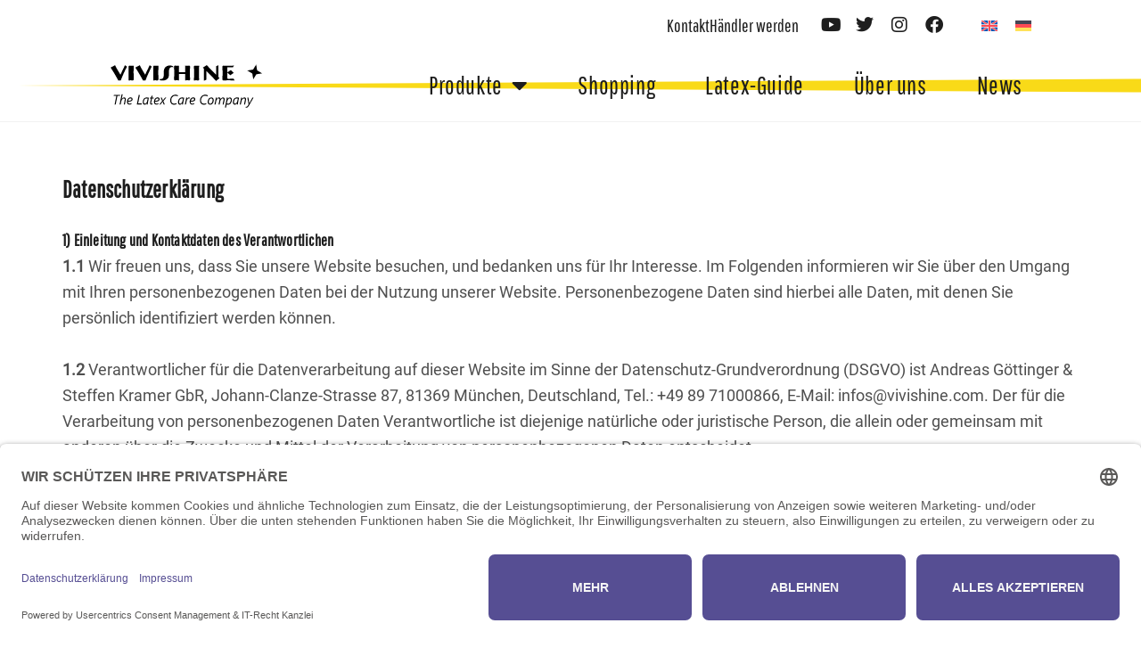

--- FILE ---
content_type: image/svg+xml
request_url: https://www.vivishine.com/wp-content/uploads/2022/12/header-line-1.svg
body_size: 318
content:
<?xml version="1.0" encoding="utf-8"?>
<!-- Generator: Adobe Illustrator 27.0.0, SVG Export Plug-In . SVG Version: 6.00 Build 0)  -->
<svg version="1.1" id="headerLine" xmlns="http://www.w3.org/2000/svg" xmlns:xlink="http://www.w3.org/1999/xlink" x="0px" y="0px"
	 viewBox="0 0 5000 20" style="enable-background:new 0 0 5000 20;" xml:space="preserve">
<polygon id="logo-line" points="0,10 5000,-20 5000,40 " style="fill:#f9da18" />
</svg>


--- FILE ---
content_type: image/svg+xml
request_url: https://www.vivishine.com/wp-content/uploads/2022/12/vivishine_logo-0c2d3aaa.svg
body_size: 19479
content:
<?xml version="1.0" encoding="utf-8"?>
<svg xmlns="http://www.w3.org/2000/svg" xmlns:xlink="http://www.w3.org/1999/xlink" version="1.1" id="Ebene_1" x="0px" y="0px" viewBox="0 0 841 255" style="enable-background:new 0 0 841 255;" xml:space="preserve" width="200" height="61">
<style type="text/css">
	.st0{fill-rule:evenodd;clip-rule:evenodd;}
</style>
<path class="st0" d="M78.6,44.8l1.6-2.7c3.1-1.2,6.2-2.6,9.2-4.2c3-1.6,5.9-3.3,8.7-5.2c3.1,6.5,6.8,13.4,11,20.8  c4.2,7.4,8.8,15.2,13.9,23.3L143.6,33l9.4,6.4c-5.6,10.7-10.8,21.4-15.5,32c-4.7,10.6-9.1,21.2-13,31.8c-0.9-0.1-1.9-0.1-2.8-0.1  c-0.9-0.1-1.9-0.1-2.9-0.1c-1,0-2,0-2.9,0.1c-1,0-2,0.1-3,0.2c-5.5-10.4-11-20.4-16.7-30.2C90.4,63.3,84.6,53.9,78.6,44.8z"/>
<path class="st0" d="M184,34.9c-0.3,5.1-0.5,10.3-0.6,15.8c-0.2,5.4-0.2,11.1-0.2,16.9c0,5.8,0.1,11.5,0.2,16.9  c0.2,5.4,0.3,10.7,0.6,15.8l-3.6,2.9c-1.7-0.1-3.4-0.2-5.2-0.2c-1.8-0.1-3.5-0.1-5.3-0.1c-1.7,0-3.4,0-5.1,0.1c-1.7,0-3.4,0.1-5,0.2  c0.3-6.1,0.5-11.9,0.7-17.4c0.2-5.5,0.2-10.8,0.2-15.9c0-5.1-0.1-10.3-0.2-15.6c-0.2-5.3-0.4-10.8-0.7-16.3l3.9-3.2  c2.5,0.2,4.5,0.2,5.9,0.3c1.4,0.1,2.8,0.1,4,0.1c1.2,0,2.5,0,3.9-0.1C179,35.1,181.2,35,184,34.9z"/>
<path class="st0" d="M191.8,44.8l1.6-2.7c3.1-1.2,6.2-2.6,9.2-4.2c3-1.6,5.9-3.3,8.7-5.2c3.1,6.5,6.8,13.4,11,20.8  c4.2,7.4,8.8,15.2,13.9,23.3L256.8,33l9.4,6.4c-5.6,10.7-10.8,21.4-15.5,32c-4.7,10.6-9.1,21.2-13,31.8c-0.9-0.1-1.9-0.1-2.8-0.1  C234,103,233,103,232,103c-1,0-2,0-2.9,0.1c-1,0-2,0.1-3,0.2c-5.5-10.4-11-20.4-16.7-30.2C203.6,63.3,197.8,53.9,191.8,44.8z"/>
<path class="st0" d="M297.2,34.9c-0.3,5.1-0.5,10.3-0.6,15.8c-0.2,5.4-0.2,11.1-0.2,16.9c0,5.8,0.1,11.5,0.2,16.9  c0.2,5.4,0.3,10.7,0.6,15.8l-3.6,2.9c-1.7-0.1-3.4-0.2-5.2-0.2c-1.8-0.1-3.5-0.1-5.3-0.1c-1.7,0-3.4,0-5.1,0.1c-1.7,0-3.4,0.1-5,0.2  c0.3-6.1,0.5-11.9,0.7-17.4c0.2-5.5,0.2-10.8,0.2-15.9c0-5.1-0.1-10.3-0.2-15.6c-0.2-5.3-0.4-10.8-0.7-16.3l3.9-3.2  c2.5,0.2,4.5,0.2,5.9,0.3c1.4,0.1,2.8,0.1,4,0.1c1.2,0,2.5,0,3.9-0.1C292.3,35.1,294.4,35,297.2,34.9z"/>
<path class="st0" d="M303.1,101.7l-2.3-5.4c0.9,0.3,1.8,0.5,2.7,0.7c0.9,0.2,1.8,0.2,2.8,0.2c5.1,0,8.9-1.4,11.4-4.3  c2.5-2.9,3.7-7.3,3.7-13.2c0-2.4,0-5.2-0.1-8.4c-0.1-3.2-0.1-5.1-0.1-5.8c0-10,2.4-17.7,7.3-23.1c4.9-5.4,11.8-8.1,20.8-8.1  c2.5,0,4.9,0.3,7.2,0.7c2.3,0.5,4.7,1.3,7,2.3l2.3,5.1c-1.2-0.2-2.4-0.4-3.4-0.5c-1.1-0.1-2.1-0.2-3.1-0.2c-5.1,0-8.7,1.6-10.9,4.9  c-2.2,3.3-3.3,8.7-3.3,16.4c0,0.4,0,1.6,0.1,3.7c0,2.1,0.1,4,0.1,5.7c0,5.7-0.4,10.1-1.3,13.4c-0.9,3.2-2.3,6-4.2,8.3  c-2.8,3.2-6.2,5.7-10.1,7.3c-3.9,1.7-8.4,2.5-13.4,2.5c-2.6,0-4.9-0.2-7-0.5C306.8,102.9,304.9,102.4,303.1,101.7z"/>
<path class="st0" d="M390.9,34.9c-0.2,4.5-0.3,8.7-0.4,12.8c-0.1,4.1-0.1,8-0.1,11.9v5.3h29.2c0-5.8,0-11.2-0.1-16.1  c-0.1-4.9-0.2-9.6-0.3-14c2.6,0.1,4.6,0.2,5.9,0.2c1.3,0.1,2.5,0.1,3.7,0.1c1.2,0,2.5,0,3.8-0.1c1.3,0,3.2-0.1,5.5-0.3l3.8,3.2  c-0.3,4.8-0.5,9.7-0.6,14.7c-0.1,5.1-0.2,10.4-0.2,16c0,5.6,0.1,11,0.2,16.2c0.1,5.2,0.3,10.3,0.6,15.4l-3.6,2.9  c-1.6-0.1-3.2-0.2-4.8-0.2c-1.6-0.1-3.2-0.1-4.8-0.1c-1.6,0-3.2,0-4.8,0.1c-1.6,0-3.1,0.1-4.7,0.2c0.1-4.8,0.2-9.6,0.3-14.6  c0.1-5,0.1-10.1,0.1-15.5h-29.2v5c0,3.6,0,7.4,0.1,11.5c0.1,4.1,0.2,8.6,0.4,13.6c-1.5-0.1-3.1-0.2-4.7-0.2  c-1.6-0.1-3.2-0.1-4.8-0.1c-1.6,0-3.1,0-4.7,0.1c-1.6,0-3.2,0.1-4.7,0.2l-3.7-2.9c0.3-5.8,0.5-11.3,0.7-16.5  c0.2-5.2,0.2-10.2,0.2-15.1c0-4.9-0.1-9.8-0.2-14.9c-0.2-5.1-0.4-10.3-0.7-15.8l3.9-3.2c2.3,0.2,4.1,0.2,5.4,0.3  c1.3,0.1,2.5,0.1,3.7,0.1c1.1,0,2.3,0,3.6-0.1C386.4,35.1,388.3,35,390.9,34.9z"/>
<path class="st0" d="M483.5,34.9c-0.3,5.1-0.5,10.3-0.6,15.8c-0.2,5.4-0.2,11.1-0.2,16.9c0,5.8,0.1,11.5,0.2,16.9  c0.2,5.4,0.3,10.7,0.6,15.8l-3.6,2.9c-1.7-0.1-3.4-0.2-5.2-0.2c-1.8-0.1-3.5-0.1-5.3-0.1c-1.7,0-3.4,0-5.1,0.1c-1.7,0-3.4,0.1-5,0.2  c0.3-6.1,0.5-11.9,0.7-17.4c0.2-5.5,0.2-10.8,0.2-15.9c0-5.1-0.1-10.3-0.2-15.6c-0.2-5.3-0.4-10.8-0.7-16.3l3.9-3.2  c2.5,0.2,4.5,0.2,5.9,0.3c1.4,0.1,2.8,0.1,4,0.1c1.2,0,2.5,0,3.9-0.1C478.5,35.1,480.6,35,483.5,34.9z"/>
<path class="st0" d="M516.2,59.3v40.8l-11.3,4.9V48.4l-4.6-4.4c3.1-1.9,6.1-3.7,9.1-5.7c3-1.9,6-3.9,8.9-5.9  c7.6,8.5,15,16.5,22.2,23.9c7.2,7.4,14,14.1,20.4,20V37.7l11.1-4.9v55l5.2,4.9c-3,2.2-5.8,4.3-8.4,6.5c-2.7,2.2-5.2,4.4-7.6,6.6  c-7.7-8.1-15.3-16.1-22.8-23.8C530.9,74.2,523.5,66.7,516.2,59.3z"/>
<path class="st0" d="M642.6,34.7l-4.3,7.8c-2.5-0.1-5.2-0.2-8-0.3c-2.8-0.1-5.7-0.1-8.9-0.1c-2.4,0-4.2,0-5.4,0  c-1.2,0-2.3,0.1-3.3,0.1L612.1,66c2.6-1.6,5.3-3.2,8.1-5c2.8-1.8,5.7-3.7,8.7-5.8c2.1,2.4,4.2,4.7,6.4,7c2.2,2.2,4.4,4.4,6.8,6.4  c-3.1,1.9-5.9,3.8-8.6,5.6c-2.6,1.8-5.1,3.6-7.4,5.4c-2.1-2.1-4.4-4.2-6.7-6.3c-2.3-2.1-4.8-4.2-7.3-6.3l0.6,28.6c0.8,0,2,0,3.7,0.1  c1.6,0,2.8,0.1,3.6,0.1c3.1,0,6.4-0.1,9.8-0.2c3.4-0.1,7.1-0.3,11.2-0.5l4.9,8.3c-4.1-0.2-8.4-0.3-12.9-0.4  c-4.6-0.1-9.6-0.1-15.1-0.1c-4.7,0-9.1,0-13.1,0.1c-4,0.1-7.8,0.2-11.4,0.3l-3.7-2.9c0.3-5.8,0.5-11.3,0.7-16.5  c0.2-5.2,0.2-10.2,0.2-15.1c0-4.9-0.1-9.8-0.2-14.9c-0.2-5.1-0.4-10.3-0.7-15.8l3.9-3.3c4.6,0.2,8.9,0.3,12.8,0.4  c4,0.1,7.8,0.1,11.5,0.1c3.8,0,7.7-0.1,11.7-0.1C633.8,35,638,34.8,642.6,34.7z"/>
<polygon class="st0" points="120.8,174.8 109,174.8 101.2,214.8 96.2,214.8 104.1,174.8 92,174.8 92.9,170.1 121.8,170.1 "/>
<path class="st0" d="M147.6,190.9c0,0.3,0,0.7-0.1,1.2c-0.1,0.5-0.1,1.1-0.2,1.8c-0.1,0.6-0.2,1.2-0.3,1.9c-0.1,0.6-0.2,1.1-0.3,1.5  l-3.4,17.5h-4.8l3.6-18.7c0.1-0.3,0.1-0.7,0.2-1.1c0.1-0.4,0.1-0.9,0.2-1.3c0.1-0.4,0.1-0.8,0.1-1.2c0-0.4,0.1-0.6,0.1-0.9  c0-1.6-0.3-2.9-1-3.8c-0.7-0.9-1.7-1.3-3.2-1.3c-1.2,0-2.5,0.4-3.7,1.2c-1.2,0.8-2.4,1.8-3.4,3c-1.1,1.2-2,2.6-2.8,4.1  c-0.8,1.5-1.3,3-1.6,4.5l-3.1,15.5H119l9.4-47.3h4.8l-4.5,22.8h0.1c0.7-1.2,1.5-2.3,2.3-3.3c0.9-1,1.8-1.9,2.7-2.6  c1-0.7,2-1.3,3-1.7c1-0.4,2.1-0.6,3.3-0.6c2.5,0,4.4,0.8,5.6,2.4C147,186,147.6,188.2,147.6,190.9z"/>
<path class="st0" d="M178.4,190.3c0,1.7-0.3,3.2-1,4.6c-0.7,1.4-1.8,2.6-3.4,3.6c-1.6,1-3.7,1.8-6.4,2.3c-2.6,0.5-5.9,0.8-9.7,0.8  c0,0.2-0.1,0.5-0.1,0.7c0,0.2,0,0.4,0,0.6c0,1.1,0.1,2.2,0.4,3.2c0.3,1,0.7,1.9,1.3,2.6c0.6,0.7,1.4,1.3,2.3,1.8  c1,0.4,2.1,0.6,3.4,0.6c1.3,0,2.8-0.3,4.4-0.8c1.6-0.5,3.1-1.3,4.6-2.4l-0.9,5.1c-1.1,0.7-2.3,1.2-3.8,1.7c-1.5,0.5-3.1,0.7-4.9,0.7  c-2.2,0-4-0.4-5.5-1.1c-1.5-0.7-2.7-1.7-3.6-2.9c-0.9-1.2-1.6-2.6-2-4.2c-0.4-1.6-0.6-3.3-0.6-5c0-1.9,0.2-3.7,0.6-5.4  c0.4-1.7,0.9-3.4,1.6-4.9c0.7-1.5,1.5-2.9,2.5-4.1c1-1.2,2.1-2.3,3.3-3.2c1.2-0.9,2.5-1.6,3.9-2c1.4-0.5,2.8-0.7,4.3-0.7  c1.5,0,2.9,0.2,4,0.6c1.2,0.4,2.1,1,2.9,1.8c0.8,0.8,1.4,1.6,1.8,2.6C178.2,188.2,178.4,189.2,178.4,190.3L178.4,190.3z   M173.6,190.6c0-1.3-0.4-2.3-1.3-3.1c-0.9-0.7-2.1-1.1-3.6-1.1c-1.2,0-2.3,0.3-3.4,0.8c-1.1,0.5-2.1,1.3-3,2.3  c-0.9,1-1.7,2.1-2.4,3.5c-0.7,1.3-1.2,2.8-1.5,4.3c2.8,0,5.1-0.1,7-0.4c1.9-0.3,3.5-0.7,4.7-1.3c1.2-0.6,2.1-1.3,2.7-2.1  C173.3,192.6,173.6,191.6,173.6,190.6z"/>
<polygon class="st0" points="219.6,214.8 198,214.8 206.8,170.1 211.9,170.1 204,209.9 220.6,209.9 "/>
<path class="st0" d="M249.1,204.6c-0.1,0.8-0.3,1.7-0.4,2.7c-0.1,1-0.3,2-0.4,2.9c-0.1,1-0.2,1.9-0.3,2.7c-0.1,0.8-0.1,1.5-0.1,1.9  h-4.9c0-0.4,0-0.9,0.1-1.5c0-0.6,0.1-1.2,0.2-1.8c0.1-0.6,0.1-1.2,0.2-1.8c0.1-0.6,0.1-1.1,0.2-1.6h-0.1c-0.6,1-1.2,2-1.8,2.9  c-0.6,0.9-1.3,1.7-2.1,2.4c-0.8,0.7-1.6,1.2-2.5,1.6c-0.9,0.4-2,0.6-3.3,0.6c-1.3,0-2.5-0.2-3.6-0.7c-1.1-0.5-2-1.2-2.8-2.2  c-0.8-1-1.4-2.2-1.8-3.7c-0.4-1.5-0.6-3.2-0.6-5.2c0-1.2,0.1-2.6,0.3-4.1c0.2-1.5,0.6-3.1,1.2-4.7c0.6-1.6,1.3-3.2,2.2-4.7  c0.9-1.5,2.1-2.9,3.4-4.1c1.4-1.2,3-2.2,4.8-2.9c1.9-0.7,4-1.1,6.4-1.1c1.5,0,3.1,0.1,4.8,0.4c1.6,0.2,3.3,0.6,4.9,0.9L249.1,204.6  L249.1,204.6z M247.7,187.1c-0.7-0.2-1.5-0.3-2.4-0.4c-0.9-0.1-1.8-0.2-2.5-0.2c-1.7,0-3.2,0.3-4.5,0.9c-1.3,0.6-2.4,1.3-3.3,2.2  c-1,0.9-1.8,2-2.4,3.2c-0.7,1.2-1.2,2.4-1.6,3.7c-0.4,1.3-0.7,2.5-0.8,3.7c-0.2,1.2-0.2,2.3-0.2,3.3c0,1.2,0.1,2.3,0.3,3.2  c0.2,0.9,0.5,1.7,0.9,2.4c0.4,0.7,1,1.2,1.6,1.5c0.7,0.4,1.4,0.5,2.3,0.5c1,0,1.9-0.2,2.7-0.6c0.8-0.4,1.6-1,2.4-1.7  c0.7-0.7,1.4-1.6,2-2.5c0.6-1,1.1-2,1.6-3c0.5-1.1,0.9-2.2,1.2-3.3c0.3-1.1,0.6-2.2,0.8-3.2L247.7,187.1z"/>
<path class="st0" d="M275,187.2h-7.5l-3.3,16.9c-0.1,0.6-0.2,1.3-0.3,2.1c-0.1,0.8-0.2,1.4-0.2,1.8c0,1.1,0.2,1.8,0.7,2.3  c0.4,0.5,1.1,0.7,2.1,0.7c0.2,0,0.5,0,0.9-0.1c0.4-0.1,0.7-0.2,1.1-0.3c0.4-0.1,0.8-0.3,1.1-0.4c0.4-0.2,0.7-0.3,1-0.4l-0.9,4.5  c-0.7,0.3-1.4,0.6-2.3,0.8c-0.9,0.2-1.7,0.3-2.5,0.3c-1.1,0-2-0.1-2.8-0.5c-0.8-0.3-1.4-0.7-1.9-1.3c-0.5-0.6-0.9-1.2-1.1-2  c-0.2-0.8-0.3-1.7-0.3-2.7c0-0.6,0-1.3,0.2-2.1c0.1-0.8,0.2-1.5,0.4-2.2l3.4-17.4h-4.9l0.9-4.3h4.9l1.5-7.8c0.1,0,0.4-0.1,0.9-0.3  c0.5-0.2,1.1-0.3,1.7-0.5c0.6-0.2,1.2-0.4,1.7-0.5c0.5-0.2,0.8-0.3,0.9-0.3l-1.8,9.4h7.5L275,187.2z"/>
<path class="st0" d="M302.1,190.3c0,1.7-0.3,3.2-1,4.6c-0.7,1.4-1.8,2.6-3.4,3.6c-1.6,1-3.7,1.8-6.4,2.3c-2.6,0.5-5.9,0.8-9.7,0.8  c0,0.2-0.1,0.5-0.1,0.7c0,0.2,0,0.4,0,0.6c0,1.1,0.1,2.2,0.4,3.2c0.3,1,0.7,1.9,1.3,2.6c0.6,0.7,1.4,1.3,2.3,1.8  c1,0.4,2.1,0.6,3.4,0.6c1.3,0,2.8-0.3,4.4-0.8c1.6-0.5,3.1-1.3,4.6-2.4l-0.9,5.1c-1.1,0.7-2.3,1.2-3.8,1.7c-1.5,0.5-3.1,0.7-4.9,0.7  c-2.2,0-4-0.4-5.5-1.1c-1.5-0.7-2.7-1.7-3.6-2.9c-0.9-1.2-1.6-2.6-2-4.2c-0.4-1.6-0.6-3.3-0.6-5c0-1.9,0.2-3.7,0.6-5.4  c0.4-1.7,0.9-3.4,1.6-4.9c0.7-1.5,1.5-2.9,2.5-4.1c1-1.2,2.1-2.3,3.3-3.2c1.2-0.9,2.5-1.6,3.9-2c1.4-0.5,2.8-0.7,4.3-0.7  c1.5,0,2.9,0.2,4,0.6c1.2,0.4,2.1,1,2.9,1.8c0.8,0.8,1.4,1.6,1.8,2.6C301.8,188.2,302.1,189.2,302.1,190.3L302.1,190.3z   M297.2,190.6c0-1.3-0.4-2.3-1.3-3.1c-0.9-0.7-2.1-1.1-3.6-1.1c-1.2,0-2.3,0.3-3.4,0.8c-1.1,0.5-2.1,1.3-3,2.3  c-0.9,1-1.7,2.1-2.4,3.5c-0.7,1.3-1.2,2.8-1.5,4.3c2.8,0,5.1-0.1,7-0.4c1.9-0.3,3.5-0.7,4.7-1.3c1.2-0.6,2.1-1.3,2.7-2.1  C296.9,192.6,297.2,191.6,297.2,190.6z"/>
<path class="st0" d="M319.4,199.2l6.8,15.6l-5.2,0.1l-3.7-10c-0.1-0.3-0.3-0.8-0.5-1.3c-0.2-0.6-0.4-1.1-0.6-1.6h-0.1  c-0.1,0.2-0.3,0.4-0.5,0.7c-0.2,0.3-0.4,0.5-0.5,0.8c-0.2,0.2-0.3,0.5-0.5,0.7c-0.2,0.2-0.3,0.4-0.4,0.6l-7.8,10.1h-5.7l13.4-15.9  l-6.7-16h5.2l3.6,10.2c0.2,0.5,0.4,1,0.5,1.6c0.2,0.6,0.3,1,0.4,1.4h0.1c0.1-0.1,0.2-0.3,0.4-0.5c0.2-0.2,0.3-0.4,0.5-0.7  c0.2-0.2,0.3-0.5,0.5-0.7c0.2-0.3,0.4-0.5,0.5-0.7l8.1-10.5h5.4L319.4,199.2z"/>
<path class="st0" d="M385,177.5c-0.6-0.4-1.2-0.8-1.9-1.2c-0.7-0.4-1.5-0.8-2.4-1.1c-0.9-0.3-1.8-0.6-2.9-0.8  c-1-0.2-2.1-0.3-3.3-0.3c-2.9,0-5.5,0.6-7.8,1.6c-2.3,1.1-4.3,2.6-5.9,4.6c-1.6,1.9-2.9,4.2-3.8,6.8c-0.9,2.6-1.3,5.4-1.3,8.5  c0,2.5,0.3,4.7,1,6.6c0.6,1.9,1.5,3.5,2.7,4.8c1.2,1.3,2.6,2.3,4.2,2.9c1.6,0.7,3.5,1,5.5,1c1.3,0,2.4-0.1,3.5-0.2  c1-0.2,2-0.4,2.9-0.7c0.9-0.3,1.7-0.6,2.5-1c0.8-0.4,1.5-0.8,2.3-1.2l-1.1,5.5c-1.6,0.8-3.2,1.4-5,1.8c-1.8,0.4-3.8,0.6-6,0.6  c-2.6,0-5-0.5-7.2-1.4c-2.2-0.9-4-2.3-5.5-4c-1.5-1.7-2.7-3.8-3.5-6.2c-0.8-2.4-1.2-5.1-1.2-8c0-3.9,0.6-7.5,1.7-10.7  c1.1-3.3,2.8-6.1,4.9-8.4c2.1-2.4,4.7-4.2,7.6-5.5c3-1.3,6.3-2,9.9-2c2.5,0,4.7,0.3,6.6,0.9c1.9,0.6,3.5,1.2,4.8,1.9L385,177.5z"/>
<path class="st0" d="M410.8,204.6c-0.1,0.8-0.3,1.7-0.4,2.7c-0.1,1-0.3,2-0.4,2.9c-0.1,1-0.2,1.9-0.3,2.7c-0.1,0.8-0.1,1.5-0.1,1.9  h-4.9c0-0.4,0-0.9,0.1-1.5c0-0.6,0.1-1.2,0.2-1.8c0.1-0.6,0.1-1.2,0.2-1.8c0.1-0.6,0.1-1.1,0.2-1.6h-0.1c-0.6,1-1.2,2-1.8,2.9  c-0.6,0.9-1.3,1.7-2.1,2.4c-0.8,0.7-1.6,1.2-2.5,1.6c-0.9,0.4-2,0.6-3.3,0.6c-1.3,0-2.5-0.2-3.6-0.7c-1.1-0.5-2-1.2-2.8-2.2  c-0.8-1-1.4-2.2-1.8-3.7c-0.4-1.5-0.6-3.2-0.6-5.2c0-1.2,0.1-2.6,0.3-4.1c0.2-1.5,0.6-3.1,1.2-4.7c0.6-1.6,1.3-3.2,2.2-4.7  c0.9-1.5,2.1-2.9,3.4-4.1c1.4-1.2,3-2.2,4.8-2.9c1.9-0.7,4-1.1,6.4-1.1c1.5,0,3.1,0.1,4.8,0.4c1.6,0.2,3.3,0.6,4.9,0.9L410.8,204.6  L410.8,204.6z M409.4,187.1c-0.7-0.2-1.5-0.3-2.4-0.4c-0.9-0.1-1.8-0.2-2.5-0.2c-1.7,0-3.2,0.3-4.5,0.9c-1.3,0.6-2.4,1.3-3.3,2.2  c-1,0.9-1.8,2-2.4,3.2c-0.7,1.2-1.2,2.4-1.6,3.7c-0.4,1.3-0.7,2.5-0.8,3.7c-0.2,1.2-0.2,2.3-0.2,3.3c0,1.2,0.1,2.3,0.3,3.2  c0.2,0.9,0.5,1.7,0.9,2.4c0.4,0.7,1,1.2,1.6,1.5c0.7,0.4,1.4,0.5,2.3,0.5c1,0,1.9-0.2,2.7-0.6c0.8-0.4,1.6-1,2.4-1.7  c0.7-0.7,1.4-1.6,2-2.5c0.6-1,1.1-2,1.6-3c0.5-1.1,0.9-2.2,1.2-3.3c0.3-1.1,0.6-2.2,0.8-3.2L409.4,187.1z"/>
<path class="st0" d="M438.9,188.3h-0.1c-0.4-0.3-0.9-0.5-1.5-0.7c-0.6-0.2-1.3-0.4-1.9-0.4c-1.1,0-2.2,0.4-3.2,1.2  c-1,0.8-2,1.8-2.8,3.1c-0.8,1.3-1.6,2.7-2.2,4.4c-0.6,1.6-1.1,3.3-1.5,5l-2.8,13.9h-4.8l4.2-21.2c0.2-0.9,0.3-1.8,0.5-2.7  c0.2-1,0.3-1.9,0.5-2.9c0.1-0.9,0.3-1.9,0.4-2.7c0.1-0.9,0.2-1.7,0.3-2.4h4.7c-0.1,0.6-0.1,1.3-0.2,2c-0.1,0.7-0.1,1.4-0.2,2  c-0.1,0.7-0.2,1.3-0.2,1.8c-0.1,0.5-0.1,0.9-0.2,1.2h0.1c0.6-1.2,1.2-2.3,1.9-3.2c0.6-0.9,1.3-1.8,2-2.4c0.7-0.7,1.5-1.2,2.2-1.6  c0.8-0.4,1.7-0.6,2.6-0.6c0.5,0,1.1,0.1,1.6,0.2c0.5,0.1,1,0.2,1.4,0.4L438.9,188.3z"/>
<path class="st0" d="M465.6,190.3c0,1.7-0.3,3.2-1,4.6c-0.7,1.4-1.8,2.6-3.4,3.6c-1.6,1-3.7,1.8-6.4,2.3c-2.6,0.5-5.9,0.8-9.7,0.8  c0,0.2-0.1,0.5-0.1,0.7c0,0.2,0,0.4,0,0.6c0,1.1,0.1,2.2,0.4,3.2c0.3,1,0.7,1.9,1.3,2.6c0.6,0.7,1.4,1.3,2.3,1.8  c1,0.4,2.1,0.6,3.4,0.6c1.3,0,2.8-0.3,4.4-0.8c1.6-0.5,3.1-1.3,4.6-2.4l-0.9,5.1c-1.1,0.7-2.3,1.2-3.8,1.7c-1.5,0.5-3.1,0.7-4.9,0.7  c-2.2,0-4-0.4-5.5-1.1c-1.5-0.7-2.7-1.7-3.6-2.9c-0.9-1.2-1.6-2.6-2-4.2c-0.4-1.6-0.6-3.3-0.6-5c0-1.9,0.2-3.7,0.6-5.4  c0.4-1.7,0.9-3.4,1.6-4.9c0.7-1.5,1.5-2.9,2.5-4.1c1-1.2,2.1-2.3,3.3-3.2c1.2-0.9,2.5-1.6,3.9-2c1.4-0.5,2.8-0.7,4.3-0.7  c1.5,0,2.9,0.2,4,0.6c1.2,0.4,2.1,1,2.9,1.8c0.8,0.8,1.4,1.6,1.8,2.6C465.4,188.2,465.6,189.2,465.6,190.3L465.6,190.3z   M460.8,190.6c0-1.3-0.4-2.3-1.3-3.1c-0.9-0.7-2.1-1.1-3.6-1.1c-1.2,0-2.3,0.3-3.4,0.8c-1.1,0.5-2.1,1.3-3,2.3  c-0.9,1-1.7,2.1-2.4,3.5c-0.7,1.3-1.2,2.8-1.5,4.3c2.8,0,5.1-0.1,7-0.4c1.9-0.3,3.5-0.7,4.7-1.3c1.2-0.6,2.1-1.3,2.7-2.1  C460.5,192.6,460.8,191.6,460.8,190.6z"/>
<path class="st0" d="M521.5,177.5c-0.6-0.4-1.2-0.8-1.9-1.2c-0.7-0.4-1.5-0.8-2.4-1.1c-0.9-0.3-1.8-0.6-2.9-0.8  c-1-0.2-2.1-0.3-3.3-0.3c-2.9,0-5.5,0.6-7.8,1.6c-2.3,1.1-4.3,2.6-5.9,4.6c-1.6,1.9-2.9,4.2-3.8,6.8c-0.9,2.6-1.3,5.4-1.3,8.5  c0,2.5,0.3,4.7,1,6.6c0.6,1.9,1.5,3.5,2.7,4.8c1.2,1.3,2.6,2.3,4.2,2.9c1.6,0.7,3.5,1,5.5,1c1.3,0,2.4-0.1,3.5-0.2  c1-0.2,2-0.4,2.9-0.7c0.9-0.3,1.7-0.6,2.5-1c0.8-0.4,1.5-0.8,2.3-1.2l-1.1,5.5c-1.6,0.8-3.2,1.4-5,1.8c-1.8,0.4-3.8,0.6-6,0.6  c-2.6,0-5-0.5-7.2-1.4c-2.2-0.9-4-2.3-5.5-4c-1.5-1.7-2.7-3.8-3.5-6.2c-0.8-2.4-1.2-5.1-1.2-8c0-3.9,0.6-7.5,1.7-10.7  c1.1-3.3,2.8-6.1,4.9-8.4c2.1-2.4,4.7-4.2,7.6-5.5c3-1.3,6.3-2,9.9-2c2.5,0,4.7,0.3,6.6,0.9c1.9,0.6,3.5,1.2,4.8,1.9L521.5,177.5z"/>
<path class="st0" d="M550,194.7c0,2.8-0.4,5.5-1.1,8c-0.8,2.5-1.8,4.8-3.2,6.7c-1.4,1.9-3.1,3.4-5.1,4.5c-2,1.1-4.3,1.7-6.8,1.7  c-1.7,0-3.2-0.3-4.6-0.9c-1.4-0.6-2.5-1.4-3.5-2.5c-1-1.1-1.7-2.4-2.2-4c-0.5-1.5-0.8-3.3-0.8-5.2c0-2.9,0.4-5.7,1.2-8.2  c0.8-2.6,1.9-4.8,3.3-6.6c1.4-1.9,3.1-3.4,5.1-4.4c2-1.1,4.2-1.6,6.6-1.6c1.7,0,3.2,0.3,4.6,0.9c1.4,0.6,2.5,1.4,3.5,2.5  c1,1.1,1.7,2.4,2.2,4C549.7,191,550,192.7,550,194.7L550,194.7z M545.1,194.9c0-1.4-0.1-2.6-0.5-3.6c-0.3-1-0.7-1.9-1.3-2.6  c-0.6-0.7-1.2-1.3-2-1.6c-0.8-0.4-1.7-0.6-2.7-0.6c-1.7,0-3.2,0.5-4.6,1.4c-1.4,0.9-2.5,2.2-3.5,3.7c-1,1.5-1.7,3.3-2.2,5.2  c-0.5,1.9-0.8,3.9-0.8,6c0,1.3,0.1,2.5,0.4,3.5c0.3,1,0.7,1.9,1.3,2.7c0.6,0.7,1.2,1.3,2,1.7c0.8,0.4,1.7,0.6,2.7,0.6  c1.7,0,3.3-0.5,4.6-1.4c1.4-0.9,2.5-2.1,3.5-3.7c1-1.5,1.7-3.3,2.2-5.2C544.9,199,545.1,197,545.1,194.9z"/>
<path class="st0" d="M600.2,190.9c0,0.3,0,0.7-0.1,1.2c-0.1,0.5-0.2,1.1-0.3,1.8c-0.1,0.6-0.2,1.2-0.3,1.9c-0.1,0.6-0.2,1.1-0.3,1.5  l-3.5,17.5H591l3.6-18.7c0.1-0.4,0.2-0.7,0.2-1.2c0.1-0.4,0.1-0.9,0.2-1.3c0.1-0.4,0.1-0.8,0.2-1.2c0-0.4,0.1-0.6,0.1-0.9  c0-1.6-0.3-2.9-1-3.8c-0.7-0.9-1.7-1.3-3.1-1.3c-0.7,0-1.5,0.2-2.3,0.5c-0.8,0.4-1.6,0.9-2.3,1.5c-0.7,0.6-1.5,1.4-2.1,2.2  c-0.7,0.8-1.3,1.7-1.9,2.7c-0.6,0.9-1.1,1.9-1.5,2.9c-0.4,1-0.7,2-0.9,2.9l-3.1,15.7h-4.8l3.7-18.7c0.1-0.4,0.2-0.7,0.2-1.2  c0.1-0.4,0.1-0.9,0.2-1.3c0.1-0.4,0.1-0.8,0.2-1.2c0-0.4,0.1-0.6,0.1-0.9c0-1.6-0.3-2.9-1-3.8c-0.7-0.9-1.7-1.3-3-1.3  c-0.8,0-1.5,0.2-2.3,0.5c-0.8,0.4-1.6,0.9-2.3,1.5c-0.8,0.6-1.5,1.4-2.2,2.2c-0.7,0.8-1.3,1.7-1.9,2.7c-0.6,0.9-1,1.9-1.4,2.9  c-0.4,1-0.7,2-0.9,2.9l-3.1,15.6h-4.8l4.6-22.8c0.2-0.8,0.3-1.6,0.5-2.5c0.2-0.9,0.3-1.7,0.4-2.6c0.1-0.8,0.3-1.6,0.3-2.3  c0.1-0.7,0.2-1.3,0.2-1.7h4.6c-0.1,0.8-0.2,1.7-0.4,2.5c-0.1,0.9-0.2,1.7-0.3,2.4c-0.1,0.9-0.2,1.7-0.4,2.6h0.1  c0.7-1.2,1.4-2.3,2.3-3.3c0.8-1,1.7-1.9,2.6-2.6c0.9-0.7,1.9-1.3,2.8-1.7c1-0.4,2-0.6,3.1-0.6c1.2,0,2.3,0.2,3.2,0.6  c0.9,0.4,1.6,1,2.2,1.7c0.6,0.7,1,1.6,1.3,2.6c0.3,1,0.5,2.1,0.6,3.4c0.7-1.2,1.5-2.2,2.3-3.3c0.8-1,1.7-1.9,2.6-2.6  c0.9-0.7,1.9-1.3,3-1.7c1.1-0.4,2.2-0.6,3.4-0.6c2.5,0,4.3,0.8,5.6,2.3C599.6,186,600.2,188.1,600.2,190.9z"/>
<path class="st0" d="M633.2,194c0,1.5-0.1,3.1-0.5,4.8c-0.3,1.6-0.8,3.3-1.4,4.9c-0.6,1.6-1.4,3.1-2.4,4.6c-1,1.4-2.1,2.7-3.4,3.8  c-1.3,1.1-2.8,1.9-4.4,2.6c-1.6,0.6-3.5,0.9-5.5,0.9c-1.1,0-2.3-0.1-3.4-0.3c-1.1-0.2-2.1-0.5-2.9-0.8l-3,15.2h-4.8l7.2-36.9  c0.1-0.7,0.3-1.5,0.4-2.4c0.1-0.9,0.2-1.9,0.3-2.8c0.1-0.9,0.2-1.8,0.2-2.7c0.1-0.8,0.1-1.5,0.1-1.9h4.9c0,0.4,0,0.8-0.1,1.4  c0,0.6-0.1,1.2-0.2,1.9c-0.1,0.6-0.2,1.3-0.2,1.9c-0.1,0.6-0.1,1.1-0.2,1.5h0.1c1.4-2.5,2.9-4.4,4.6-5.6c1.7-1.2,3.6-1.9,5.6-1.9  c1.3,0,2.6,0.2,3.7,0.7c1.1,0.5,2,1.2,2.8,2.2c0.8,1,1.3,2.2,1.8,3.7C633,190.3,633.2,192,633.2,194L633.2,194z M628.3,194.2  c0-1.1-0.1-2.2-0.3-3.1c-0.2-0.9-0.5-1.8-0.9-2.5c-0.4-0.7-1-1.2-1.6-1.6c-0.7-0.4-1.5-0.6-2.5-0.6c-1,0-2,0.2-2.8,0.7  c-0.9,0.4-1.7,1-2.4,1.8c-0.8,0.8-1.4,1.6-2.1,2.6c-0.6,1-1.2,2-1.7,3.1c-0.5,1.1-0.9,2.1-1.2,3.2c-0.3,1.1-0.6,2.1-0.8,3l-1.8,9.3  c0.3,0.2,0.8,0.3,1.2,0.4c0.5,0.1,1,0.3,1.5,0.4c0.5,0.1,1.1,0.2,1.6,0.2c0.5,0.1,1,0.1,1.5,0.1c1.3,0,2.6-0.2,3.7-0.7  c1.1-0.5,2.1-1.1,3-1.9c0.9-0.8,1.7-1.8,2.4-2.9c0.7-1.1,1.3-2.3,1.7-3.6c0.5-1.3,0.8-2.6,1-3.9  C628.2,196.8,628.3,195.5,628.3,194.2z"/>
<path class="st0" d="M662,204.6c-0.1,0.8-0.3,1.7-0.4,2.7c-0.1,1-0.3,2-0.4,2.9c-0.1,1-0.2,1.9-0.3,2.7c-0.1,0.8-0.1,1.5-0.1,1.9  h-4.9c0-0.4,0-0.9,0.1-1.5c0-0.6,0.1-1.2,0.2-1.8c0.1-0.6,0.1-1.2,0.2-1.8c0.1-0.6,0.1-1.1,0.2-1.6h-0.1c-0.6,1-1.2,2-1.8,2.9  c-0.6,0.9-1.3,1.7-2.1,2.4c-0.8,0.7-1.6,1.2-2.5,1.6c-0.9,0.4-2,0.6-3.3,0.6c-1.3,0-2.5-0.2-3.6-0.7c-1.1-0.5-2-1.2-2.8-2.2  c-0.8-1-1.4-2.2-1.8-3.7c-0.4-1.5-0.6-3.2-0.6-5.2c0-1.2,0.1-2.6,0.3-4.1c0.2-1.5,0.6-3.1,1.2-4.7c0.6-1.6,1.3-3.2,2.2-4.7  c0.9-1.5,2.1-2.9,3.4-4.1c1.4-1.2,3-2.2,4.8-2.9c1.9-0.7,4-1.1,6.4-1.1c1.5,0,3.1,0.1,4.8,0.4c1.6,0.2,3.3,0.6,4.9,0.9L662,204.6  L662,204.6z M660.6,187.1c-0.7-0.2-1.5-0.3-2.4-0.4c-0.9-0.1-1.8-0.2-2.5-0.2c-1.7,0-3.2,0.3-4.5,0.9c-1.3,0.6-2.4,1.3-3.3,2.2  c-1,0.9-1.8,2-2.4,3.2c-0.7,1.2-1.2,2.4-1.6,3.7c-0.4,1.3-0.7,2.5-0.8,3.7c-0.2,1.2-0.2,2.3-0.2,3.3c0,1.2,0.1,2.3,0.3,3.2  c0.2,0.9,0.5,1.7,0.9,2.4c0.4,0.7,1,1.2,1.6,1.5c0.7,0.4,1.4,0.5,2.3,0.5c1,0,1.9-0.2,2.7-0.6c0.8-0.4,1.6-1,2.4-1.7  c0.7-0.7,1.4-1.6,2-2.5c0.6-1,1.1-2,1.6-3c0.5-1.1,0.9-2.2,1.2-3.3c0.3-1.1,0.6-2.2,0.8-3.2L660.6,187.1z"/>
<path class="st0" d="M698.3,190.8c0,0.3,0,0.7-0.1,1.3c-0.1,0.5-0.1,1.1-0.3,1.7c-0.1,0.6-0.2,1.2-0.3,1.9c-0.1,0.6-0.2,1.1-0.3,1.6  l-3.5,17.5H689l3.6-18.7c0.1-0.3,0.2-0.7,0.2-1.1c0.1-0.4,0.1-0.9,0.2-1.3c0.1-0.4,0.1-0.8,0.1-1.2c0-0.4,0.1-0.6,0.1-0.9  c0-1.6-0.4-2.8-1.1-3.7c-0.7-0.9-1.8-1.4-3.1-1.4c-1.3,0-2.5,0.4-3.8,1.2c-1.3,0.8-2.4,1.8-3.5,3.1c-1.1,1.2-2,2.6-2.7,4.1  c-0.8,1.5-1.3,2.9-1.6,4.3l-3.1,15.6h-4.8l4.6-22.8c0.2-0.8,0.3-1.6,0.5-2.5c0.1-0.9,0.3-1.7,0.4-2.6c0.1-0.8,0.2-1.6,0.3-2.3  c0.1-0.7,0.2-1.3,0.2-1.7h4.6c-0.1,0.8-0.2,1.7-0.3,2.5c-0.1,0.9-0.2,1.7-0.3,2.4c-0.1,0.9-0.2,1.7-0.4,2.6h0.1  c0.7-1.1,1.4-2.2,2.2-3.2c0.8-1,1.7-1.9,2.7-2.6c1-0.8,2-1.4,3-1.8c1.1-0.4,2.2-0.6,3.4-0.6c1.3,0,2.4,0.2,3.4,0.6  c0.9,0.4,1.7,1,2.4,1.8c0.6,0.8,1.1,1.7,1.4,2.8C698.1,188.4,698.3,189.5,698.3,190.8z"/>
<path class="st0" d="M711.4,220.1c-0.9,1.6-1.8,2.9-2.7,4.1c-0.9,1.2-1.9,2.2-2.9,3c-1,0.8-2.1,1.5-3.2,1.9  c-1.1,0.4-2.4,0.6-3.7,0.6c-0.4,0-0.9,0-1.5-0.1c-0.6-0.1-1-0.2-1.3-0.3l0.9-4.5c0.3,0.2,0.7,0.3,1.1,0.4c0.5,0.1,0.9,0.2,1.4,0.2  c1.3,0,2.5-0.4,3.6-1.2c1.1-0.8,2.1-2,3-3.6l3.6-5.9l-5.4-31.8h4.9l3.5,24.5c0.1,0.5,0.1,0.9,0.1,1.3c0,0.4,0,0.8,0,1.1h0.2  c0.1-0.2,0.2-0.6,0.5-1.1c0.2-0.5,0.4-0.9,0.7-1.3l13.2-24.6h5.2L711.4,220.1z"/>
<polygon class="st0" points="744.5,30 748.9,56.7 771.9,70.7 745.3,75 731.2,98.1 726.9,71.5 703.8,57.4 730.5,53.1 "/>
</svg>
